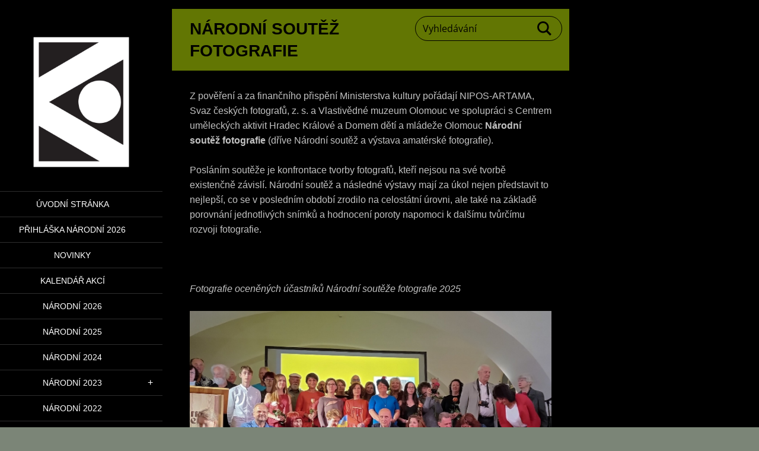

--- FILE ---
content_type: text/html; charset=UTF-8
request_url: https://www.fotonarodni.cz/
body_size: 8232
content:
<!doctype html>
<!--[if IE 8]><html class="lt-ie10 lt-ie9 no-js" lang="cs"> <![endif]-->
<!--[if IE 9]><html class="lt-ie10 no-js" lang="cs"> <![endif]-->
<!--[if gt IE 9]><!-->
<html class="no-js" lang="cs">
<!--<![endif]-->
	<head>
		<base href="https://www.fotonarodni.cz/">
  <meta charset="utf-8">
  <meta name="description" content="">
  <meta name="keywords" content="">
  <meta name="generator" content="Webnode">
  <meta name="apple-mobile-web-app-capable" content="yes">
  <meta name="apple-mobile-web-app-status-bar-style" content="black">
  <meta name="format-detection" content="telephone=no">
    <link rel="icon" type="image/svg+xml" href="/favicon.svg" sizes="any">  <link rel="icon" type="image/svg+xml" href="/favicon16.svg" sizes="16x16">  <link rel="icon" href="/favicon.ico">  <link rel="stylesheet" href="https://www.fotonarodni.cz/wysiwyg/system.style.css">
<link rel="canonical" href="https://www.fotonarodni.cz/">
<script type="text/javascript">(function(i,s,o,g,r,a,m){i['GoogleAnalyticsObject']=r;i[r]=i[r]||function(){
			(i[r].q=i[r].q||[]).push(arguments)},i[r].l=1*new Date();a=s.createElement(o),
			m=s.getElementsByTagName(o)[0];a.async=1;a.src=g;m.parentNode.insertBefore(a,m)
			})(window,document,'script','//www.google-analytics.com/analytics.js','ga');ga('create', 'UA-797705-6', 'auto',{"name":"wnd_header"});ga('wnd_header.set', 'dimension1', 'W1');ga('wnd_header.set', 'anonymizeIp', true);ga('wnd_header.send', 'pageview');var pageTrackerAllTrackEvent=function(category,action,opt_label,opt_value){ga('send', 'event', category, action, opt_label, opt_value)};</script>
  <link rel="alternate" type="application/rss+xml" href="https://fotonarodni.cz/rss/all.xml" title="">
<!--[if lte IE 9]><style type="text/css">.cke_skin_webnode iframe {vertical-align: baseline !important;}</style><![endif]-->
		<meta http-equiv="X-UA-Compatible" content="IE=edge">
		<title>národní</title>
		<meta name="viewport" content="width=device-width, initial-scale=1.0, maximum-scale=1.0, user-scalable=no">
		<link rel="stylesheet" href="/css/style.css" />

		<script type="text/javascript" language="javascript" src="https://d11bh4d8fhuq47.cloudfront.net/_system/skins/v19/50001456/js/script.min.js"></script>


		<script type="text/javascript">
		/* <![CDATA[ */
		wtf.texts.set("photogallerySlideshowStop", 'Pozastavit prezentaci');
		wtf.texts.set("photogallerySlideshowStart", 'Spustit prezentaci');
		wtf.texts.set("faqShowAnswer", 'Zobrazit celou odpověď.');
		wtf.texts.set("faqHideAnswer", 'Skrýt odpověď.');
		wtf.texts.set("menuLabel", 'Menu');
		/* ]]> */
		</script>
	
				<script type="text/javascript">
				/* <![CDATA[ */
					
					if (typeof(RS_CFG) == 'undefined') RS_CFG = new Array();
					RS_CFG['staticServers'] = new Array('https://d11bh4d8fhuq47.cloudfront.net/');
					RS_CFG['skinServers'] = new Array('https://d11bh4d8fhuq47.cloudfront.net/');
					RS_CFG['filesPath'] = 'https://www.fotonarodni.cz/_files/';
					RS_CFG['filesAWSS3Path'] = 'https://36a9a44d84.clvaw-cdnwnd.com/6a745b62b85e40ae3b43ffe8df7813c7/';
					RS_CFG['lbClose'] = 'Zavřít';
					RS_CFG['skin'] = 'default';
					if (!RS_CFG['labels']) RS_CFG['labels'] = new Array();
					RS_CFG['systemName'] = 'Webnode';
						
					RS_CFG['responsiveLayout'] = 1;
					RS_CFG['mobileDevice'] = 1;
					RS_CFG['labels']['copyPasteSource'] = 'Více zde:';
					
				/* ]]> */
				</script><script type="text/javascript" src="https://d11bh4d8fhuq47.cloudfront.net/_system/client/js/compressed/frontend.package.1-3-108.js?ph=36a9a44d84"></script><style type="text/css"></style></head>
	<body><style type="text/css">#rbcMobileWaitingArea {width:100%; padding:10px; text-align:center;} #rbcMobileWaitingArea span{position: relative; top: 1px; left:5px;}</style>		<div id="wrapper" class="index">

			<div id="content" class="left">

					<header id="header" class="wide">
							<div id="logo-wrapper" class="">
							    <div id="logo"><span class="image"><span id="rbcSystemIdentifierLogo"><img src="https://36a9a44d84.clvaw-cdnwnd.com/6a745b62b85e40ae3b43ffe8df7813c7/200003745-34a2234a24/nsf_logo._new_oldweb (1).jpg"  width="1280" height="1280"  alt="národní"></span></span></div>							</div>
							 
<div id="slogan" class="">
    <span id="rbcCompanySlogan" class="rbcNoStyleSpan"></span></div>
 
<div id="menu-links" class="">
    <a id="menu-link" href="#menu">
        Menu    </a>

	<a id="fulltext-link" href="#fulltext">
		Vyhledávání	</a>
</div>
 
 
 


					</header>

				<main id="main" class="wide">
						<div id="navigator" class="">
						    <div id="rbcMobileWaitingArea" style="display: none;"><img width="16" height="16" alt="" src="https://d11bh4d8fhuq47.cloudfront.net/_system/client/skins/2011/frontend/img/loader.gif?ph=36a9a44d84" /><span>Čekejte prosím...</span></div><div id="rbcBlock_pageNavigator" class="rbcMobileContentBlock"><div id="pageNavigator" class="rbcContentBlock" style="display: none;"></div></div><script type="text/javascript">/*<![CDATA[*/RubicusFrontendIns.addMobileContentBlock('rbcBlock_pageNavigator')/*]]>*/</script>						</div>
						 
<div class="column">
<div id="rbcBlock_WysiwygCBM_682979" class="rbcMobileContentBlock">

		<div class="widget widget-wysiwyg">
			<div class="widget-content">

	<h2 class="widget-title" style="display: none;"><strong>Národní soutěž fotografie</strong></h2>
<p>Z&nbsp;pověření a za finančního přispění Ministerstva kultury pořádají NIPOS-ARTAMA, Svaz českých fotografů, z. s. a Vlastivědné muzeum Olomouc ve spolupráci s Centrem uměleckých aktivit Hradec Králové a Domem dětí a mládeže Olomouc <strong>Národní soutěž fotografie</strong> (dříve&nbsp;Národní soutěž a výstava amatérské fotografie).</p>
<p>Posláním soutěže je konfrontace tvorby fotografů, kteří nejsou na své tvorbě existenčně závislí. Národní soutěž a následné výstavy mají za úkol nejen představit to nejlepší, co se v&nbsp;posledním období zrodilo na celostátní úrovni, ale také na základě porovnání jednotlivých snímků a hodnocení poroty napomoci k&nbsp;dalšímu tvůrčímu rozvoji fotografie.</p>
<p>&nbsp;</p>
<p><em>Fotografie oceněných účastníků Národní soutěže fotografie 2025</em></p>
<p><em><img alt="" src="https://36a9a44d84.clvaw-cdnwnd.com/6a745b62b85e40ae3b43ffe8df7813c7/200003992-36b8c36b8e/IMG_20250510_123001.jpg" style="width: 1100px; height: 657px;"></em></p>
<p>&nbsp;</p>
<p>&nbsp;</p>


			</div>
			<div class="widget-footer"></div>
		</div>

	</div><script type="text/javascript">/*<![CDATA[*/RubicusFrontendIns.resizeBlockContent('rbcBlock_WysiwygCBM_682979')/*]]>*/</script><script type="text/javascript">/*<![CDATA[*/RubicusFrontendIns.addMobileContentBlock('rbcBlock_WysiwygCBM_682979')/*]]>*/</script><div id="rbcBlock_WysiwygCBM_410253" class="rbcMobileContentBlock">

		<div class="widget widget-wysiwyg">
			<div class="widget-content">

	

			</div>
			<div class="widget-footer"></div>
		</div>

	</div><script type="text/javascript">/*<![CDATA[*/RubicusFrontendIns.resizeBlockContent('rbcBlock_WysiwygCBM_410253')/*]]>*/</script><script type="text/javascript">/*<![CDATA[*/RubicusFrontendIns.addMobileContentBlock('rbcBlock_WysiwygCBM_410253')/*]]>*/</script><div id="rbcBlock_WysiwygCBM_955713" class="rbcMobileContentBlock">

		<div class="widget widget-wysiwyg">
			<div class="widget-content">

	

			</div>
			<div class="widget-footer"></div>
		</div>

	</div><script type="text/javascript">/*<![CDATA[*/RubicusFrontendIns.resizeBlockContent('rbcBlock_WysiwygCBM_955713')/*]]>*/</script><script type="text/javascript">/*<![CDATA[*/RubicusFrontendIns.addMobileContentBlock('rbcBlock_WysiwygCBM_955713')/*]]>*/</script><div id="rbcBlock_NewsCBM_346730" class="rbcMobileContentBlock">

		<div class="widget widget-articles">
			<h2 class="widget-title">Novinky</h2>
			<div class="widget-content">

	

		<article class="article-1">
			<header>
				<h3><a href="/news/46-rocnik-narodni-souteze-fotografie-vyhlasen/">46. ROČNÍK NÁRODNÍ SOUTĚŽE FOTOGRAFIE VYHLÁŠEN</a></h3>
				<span class="article-date">10.10.2025 18:52</span>
			</header>
			<div class="article-content">Která fotografická soutěž se může pochlubit, že se bez přerušení koná již 55 let? No přeci Národní soutěž fotografie. Součástí této soutěže jsou i kategorie pro mládež do 25 let.
Vám, kteří jste se této soutěže již účastnili, i všem dalším mladým fotografům připomínám, že je již vyhlášen 46....</div>
			<a class="article-more" href="/news/46-rocnik-narodni-souteze-fotografie-vyhlasen/" title="Zobrazit celý článek">Celý článek</a>
		</article>
		<div class="article-separator article-separator-1"></div>

	
	

		<article class="article-2">
			<header>
				<h3><a href="/news/propozice-narodni-souteze-fotografie-20261/">Propozice Národní soutěže fotografie 2026</a></h3>
				<span class="article-date">14.09.2025 10:24</span>
			</header>
			<div class="article-content">Z&nbsp;pověření a za finančního přispění Ministerstva kultury pořádají Národní institut pro kulturu, Svaz českých fotografů, z. s., a Vlastivědné muzeum v Olomouci ve spolupráci s Centrem uměleckých aktivit Hradec Králové, Domem dětí a mládeže Olomouc a Libereckou školou fotografie, s.r.o.
I....</div>
			<a class="article-more" href="/news/propozice-narodni-souteze-fotografie-20261/" title="Zobrazit celý článek">Celý článek</a>
		</article>
		<div class="article-separator article-separator-2"></div>

	
	

		<article class="article-3">
			<header>
				<h3><a href="/news/vystava-ocenenych-fotografii-z-narodni-souteze-fotografie-2025-v-turnove/">Výstava oceněných fotografií z Národní soutěže fotografie 2025 v Turnově</a></h3>
				<span class="article-date">19.08.2025 21:13</span>
			</header>
			<div class="article-content">
</div>
			<a class="article-more" href="/news/vystava-ocenenych-fotografii-z-narodni-souteze-fotografie-2025-v-turnove/" title="Zobrazit celý článek">Celý článek</a>
		</article>
		<div class="article-separator article-separator-3"></div>

	
	

		<article class="article-4">
			<header>
				<h3><a href="/news/vysledky-45-rocniku-narodni-souteze-fotografie-2025/">Výsledky 45. ročníku Národní soutěže fotografie 2025</a></h3>
				<span class="article-date">15.05.2025 12:57</span>
			</header>
			<div class="article-content">9. 5. 2025 až 21. 06. 2025 - Vlastivědné muzeum v Olomouci
To nejlepší z&nbsp;tvorby fotografů, kteří nejsou na své tvorbě existenčně závislí, z&nbsp;celé České republiky vystavuje do 21. června Vlastivědné muzeum v&nbsp;Olomouci (VMO). Je to výsledek&nbsp;Národní soutěže fotografie (NASFO), která...</div>
			<a class="article-more" href="/news/vysledky-45-rocniku-narodni-souteze-fotografie-2025/" title="Zobrazit celý článek">Celý článek</a>
		</article>
		<div class="article-separator article-separator-4"></div>

	
	

		<article class="article-5">
			<header>
				<h3><a href="/news/predani-oceneni-za-44-rocnik-narodni-souteze-fotografie-kveten-2025-a-doprovodny-program/">Předání ocenění za 44. ročník Národní soutěže fotografie - květen 2025 a doprovodný program</a></h3>
				<span class="article-date">02.04.2025 12:38</span>
			</header>
			<div class="article-content">Předání ocenění za 44. ročník Národní soutěže fotografie a zahájení výstavy se uskuteční v&nbsp;sobotu 10. května 2025 ve Vlastivědném muzeu v&nbsp;Olomouci (Náměstí republiky 5) v&nbsp;11 hodin.
Protože připravený program je bohatý, sejdeme se v&nbsp;Olomouci již v&nbsp;pátek 9. Předpokládaný...</div>
			<a class="article-more" href="/news/predani-oceneni-za-44-rocnik-narodni-souteze-fotografie-kveten-2025-a-doprovodny-program/" title="Zobrazit celý článek">Celý článek</a>
		</article>
		<div class="article-separator article-separator-5"></div>

	
	

		<article class="article-6">
			<header>
				<h3><a href="/news/jak-dopadl-45-rocnik-narodni-souteze-fotografie/">Jak dopadl 45. ročník  NÁRODNÍ SOUTĚŽE  FOTOGRAFIE?</a></h3>
				<span class="article-date">02.04.2025 12:32</span>
			</header>
			<div class="article-content">Ve srovnání s&nbsp;minulými ročníky byl zájem o soutěž srovnatelný. Zatímco minulého ročníku se zúčastnilo 196 fotografů s&nbsp;1534 snímky, letos se přihlásilo 208 fotografů s&nbsp;1735 fotografiemi. V&nbsp;Olomouci se 19. března sešla porota, která vyhodnotila zaslané fotografie. Měla opravdu co...</div>
			<a class="article-more" href="/news/jak-dopadl-45-rocnik-narodni-souteze-fotografie/" title="Zobrazit celý článek">Celý článek</a>
		</article>
		<div class="article-separator article-separator-6"></div>

	
	

		<article class="article-7">
			<header>
				<h3><a href="/news/predkolo-narodni-souteze-amaterske-fotografie-je-vyhodnoceno2/">Předkolo Národní soutěže amatérské fotografie je vyhodnoceno</a></h3>
				<span class="article-date">31.01.2025 22:03</span>
			</header>
			<div class="article-content">Tak jak Propozice Národní soutěže amatérské fotografie ukládají, porota vyhodnotila fotografie poslané do předkola soutěže.
Chci poděkovat mladým fotografům, že se v&nbsp;hojném počtu účastnili. Porota ocenila, že i kvalita zaslaných fotografií, je oproti minulým ročníkům vyšší. ¨
K&nbsp;15. lednu...</div>
			<a class="article-more" href="/news/predkolo-narodni-souteze-amaterske-fotografie-je-vyhodnoceno2/" title="Zobrazit celý článek">Celý článek</a>
		</article>
		<div class="article-separator article-separator-7"></div>

	
	

		<article class="article-8">
			<header>
				<h3><a href="/news/repriza-44-rocniku-narodni-souteze-fotografie-ve-slovenskem-martine/">Repríza 44. ročníku Národní soutěže fotografie ve slovenském Martině</a></h3>
				<span class="article-date">09.11.2024 09:07</span>
			</header>
			<div class="article-content">Ve foyer Slovenského komorního divadla byla 18. 10. 2024 zahájena repríza českého 44. ročníku Národní soutěže fotografie. Výstava se koná do 1. 12. 2024 v&nbsp;rámci 52. ročníku slovenské celostátní soutěže AMFO 2024

</div>
			<a class="article-more" href="/news/repriza-44-rocniku-narodni-souteze-fotografie-ve-slovenskem-martine/" title="Zobrazit celý článek">Celý článek</a>
		</article>
		<div class="article-separator article-separator-8"></div>

	
	

		<article class="article-9">
			<header>
				<h3><a href="/news/propozice-narodni-souteze-fotografie-20251/">Propozice Národní soutěže fotografie 2025</a></h3>
				<span class="article-date">26.09.2024 19:40</span>
			</header>
			<div class="article-content">Z&nbsp;pověření a za finančního přispění Ministerstva kultury pořádají NIPOS-ARTAMA, Svaz českých fotografů, z. s., a Vlastivědné muzeum v Olomouci ve spolupráci s Centrem uměleckých aktivit Hradec Králové, Domem dětí a mládeže Olomouc a Libereckou školou fotografie.
I. CHARAKTERISTIKA A POSLÁNÍ...</div>
			<a class="article-more" href="/news/propozice-narodni-souteze-fotografie-20251/" title="Zobrazit celý článek">Celý článek</a>
		</article>
		<div class="article-separator article-separator-9"></div>

	
	

		<article class="article-10">
			<header>
				<h3><a href="/news/narodni-soutez-fotografie-20251/">NÁRODNÍ SOUTĚŽ FOTOGRAFIE 2025</a></h3>
				<span class="article-date">26.09.2024 19:24</span>
			</header>
			<div class="article-content">45. ročník Národní soutěže se příští rok „dožívá“ padesátky. Tato soutěž, jejíž začátek je v&nbsp;roce 1970, patří tedy k&nbsp;nejstarším fotografickým soutěžím, na kterých porota hodnotí konečnou fotografii „na papíře“.&nbsp; Propozice soutěže pro příští ročník se prakticky proti letošním...</div>
			<a class="article-more" href="/news/narodni-soutez-fotografie-20251/" title="Zobrazit celý článek">Celý článek</a>
		</article>
		<div class="article-separator article-separator-10"></div>

	

			</div>
			<div class="widget-footer">
				
				
				
<div  class="paging">


<span  class="selected"><span class="pageText">1</span></span>
<span class="separator"><span class="separatorText">|</span></span>
<a href="/home/newscbm_346730/10/"><span class="pageText">2</span></a>
<span class="separator"><span class="separatorText">|</span></span>
<a href="/home/newscbm_346730/20/"><span class="pageText">3</span></a>
<span class="separator"><span class="separatorText">|</span></span>
<a href="/home/newscbm_346730/30/"><span class="pageText">4</span></a>
<span class="separator"><span class="separatorText">|</span></span>
<a href="/home/newscbm_346730/40/"><span class="pageText">5</span></a>
<a href="/home/newscbm_346730/10/" class="right" title="Přejít na následující stránku." rel="next"><span class="rightText">&gt;</span></a>
<a href="/home/newscbm_346730/130/" class="rightEnd" title="Přejít na poslední stránku."><span class="rightEndText">&gt;&gt;</span></a></div>
			</div>
		</div>

	</div><script type="text/javascript">/*<![CDATA[*/RubicusFrontendIns.resizeBlockContent('rbcBlock_NewsCBM_346730')/*]]>*/</script><script type="text/javascript">/*<![CDATA[*/RubicusFrontendIns.addMobileContentBlock('rbcBlock_NewsCBM_346730')/*]]>*/</script><div id="rbcBlock_WysiwygCBM_302938" class="rbcMobileContentBlock">

		<div class="widget widget-wysiwyg">
			<div class="widget-content">

	

			</div>
			<div class="widget-footer"></div>
		</div>

	</div><script type="text/javascript">/*<![CDATA[*/RubicusFrontendIns.resizeBlockContent('rbcBlock_WysiwygCBM_302938')/*]]>*/</script><script type="text/javascript">/*<![CDATA[*/RubicusFrontendIns.addMobileContentBlock('rbcBlock_WysiwygCBM_302938')/*]]>*/</script><div id="rbcBlock_WysiwygCBM_953921" class="rbcMobileContentBlock">

		<div class="widget widget-wysiwyg">
			<div class="widget-content">

	

			</div>
			<div class="widget-footer"></div>
		</div>

	</div><script type="text/javascript">/*<![CDATA[*/RubicusFrontendIns.resizeBlockContent('rbcBlock_WysiwygCBM_953921')/*]]>*/</script><script type="text/javascript">/*<![CDATA[*/RubicusFrontendIns.addMobileContentBlock('rbcBlock_WysiwygCBM_953921')/*]]>*/</script><div id="rbcBlock_WysiwygCBM_864334" class="rbcMobileContentBlock">

		<div class="widget widget-wysiwyg">
			<div class="widget-content">

	

			</div>
			<div class="widget-footer"></div>
		</div>

	</div><script type="text/javascript">/*<![CDATA[*/RubicusFrontendIns.resizeBlockContent('rbcBlock_WysiwygCBM_864334')/*]]>*/</script><script type="text/javascript">/*<![CDATA[*/RubicusFrontendIns.addMobileContentBlock('rbcBlock_WysiwygCBM_864334')/*]]>*/</script></div>

 


				</main>

				<nav id="menu" role="navigation" class="vertical js-remove js-remove-section-header ">
				    <div id="rbcBlock_mainMenu" class="rbcMobileContentBlock">

	<ul class="menu">
	<li class="first activeSelected">
		<a href="/home/">
		Úvodní stránka
	</a>
	</li>
	<li>
		<a href="/prihlaska-narodni-2026/">
		PŘIHLÁŠKA NÁRODNÍ 2026
	</a>
	</li>
	<li>
		<a href="/novinky/">
		Novinky
	</a>
	</li>
	<li>
		<a href="/kalendar-akci/">
		Kalendář akcí
	</a>
	</li>
	<li>
		<a href="/narodni-2026/">
		Národní 2026
	</a>
	</li>
	<li>
		<a href="/narodni-2025/">
		Národní 2025
	</a>
	</li>
	<li>
		<a href="/narodni-2024/">
		Národní 2024
	</a>
	</li>
	<li>
		<a href="/narodni-2022/narodni-2023/">
		Národní 2023
	</a>
	
	<ul class="level1">
		<li class="first last">
		<a href="/narodni-2022/narodni-2023/vyhlaseni-vysledku-a-vystava/">
		Vyhlášení výsledků a výstavy
	</a>
	</li>
	</ul>
	</li>
	<li>
		<a href="/narodni-2022/">
		Národní 2022
	</a>
	</li>
	<li>
		<a href="/narodni-2021/">
		Národní 2021
	</a>
	</li>
	<li>
		<a href="/narodni-2020/">
		Národní 2020
	</a>
	</li>
	<li>
		<a href="/narodni-2019/">
		Národní 2019
	</a>
	</li>
	<li>
		<a href="/narodni-2018/">
		Národní 2018
	</a>
	</li>
	<li>
		<a href="/narodni-2017/">
		Národní 2017
	</a>
	</li>
	<li>
		<a href="/narodni-2016/">
		Národní 2016
	</a>
	</li>
	<li>
		<a href="/narodni-2015/">
		Národní 2015
	</a>
	</li>
	<li>
		<a href="/narodni-2014/">
		Národní 2014
	</a>
	</li>
	<li>
		<a href="/narodni-2013/">
		Národní 2013
	</a>
	</li>
	<li>
		<a href="/narodni-2012/">
		Národní 2012
	</a>
	</li>
	<li>
		<a href="/predchozi-rocniky/">
		Předchozí ročníky
	</a>
	
	<ul class="level1">
		<li class="first last">
		<a href="/predchozi-rocniky/titulni-stranky-katalogu/">
		Titulní stránky katalogů
	</a>
	</li>
	</ul>
	</li>
	<li>
		<a href="/fotogalerie/">
		Fotogalerie
	</a>
	
	<ul class="level1">
		<li class="first">
		<a href="/fotogalerie/a2012/">
		2012
	</a>
	
		<ul class="level2">
			<li class="first">
		<a href="/fotogalerie/a2012/jednani-poroty-5-4-/">
		Jednání poroty 5.4.
	</a>
	</li>
			<li>
		<a href="/fotogalerie/a2012/setkani-fotoklubu-11-5-2012/">
		Setkání fotoklubů - 11. 5. 2012
	</a>
	</li>
			<li>
		<a href="/fotogalerie/a2012/vyhlaseni-vysledku-12-5-2012/">
		Vyhlášení výsledků 12.5.2012
	</a>
	</li>
			<li>
		<a href="/fotogalerie/a2012/zahajeni-vystavy-12-5-2012/">
		Zahájení výstavy 12.5.2012
	</a>
	</li>
			<li class="last">
		<a href="/fotogalerie/a2012/vyber-z-nejlepsich-fotografii/">
		Výběr z nejlepších fotografií
	</a>
	</li>
		</ul>
		</li>
		<li>
		<a href="/fotogalerie/a2013/">
		2013
	</a>
	
		<ul class="level2">
			<li class="first">
		<a href="/fotogalerie/a2013/jednani-poroty-duben-2013/">
		Jednání poroty - duben 2013
	</a>
	</li>
			<li>
		<a href="/fotogalerie/a2013/zoner-den-10-5-2013/">
		Zoner den 10. 5. 2013
	</a>
	</li>
			<li>
		<a href="/fotogalerie/a2013/setkani-fotoklubu-10-5-2012/">
		Setkání fotoklubů 10.5.2012
	</a>
	</li>
			<li>
		<a href="/fotogalerie/a2013/vyhlaseni-vysledku/">
		Vyhlášení výsledků
	</a>
	</li>
			<li>
		<a href="/fotogalerie/a2013/vernisaz-vystavy/">
		Vernisáž výstavy
	</a>
	</li>
			<li class="last">
		<a href="/fotogalerie/a2013/vystava-na-snurach-a-doprovodne-vystavy/">
		Výstava na šňůrách a doprovodné výstavy
	</a>
	</li>
		</ul>
		</li>
		<li>
		<a href="/fotogalerie/a2014/">
		2014
	</a>
	
		<ul class="level2">
			<li class="first last">
		<a href="/fotogalerie/a2014/jednani-poroty-3-4-2014/">
		Jednání poroty 3. 4. 2014
	</a>
	</li>
		</ul>
		</li>
		<li>
		<a href="/fotogalerie/a2015/">
		2015
	</a>
	
		<ul class="level2">
			<li class="first">
		<a href="/fotogalerie/a2015/jednani-poroty-8-4-2015/">
		Jednání poroty 8. 4. 2015
	</a>
	</li>
			<li>
		<a href="/fotogalerie/a2015/setkani-fotoklubu-15-5-205/">
		Setkání fotoklubů 15. 5. 205
	</a>
	</li>
			<li>
		<a href="/fotogalerie/a2015/vyhlaseni-vysledku-16-5-2015/">
		Vyhlášení výsledků 16. 5. 2015
	</a>
	</li>
			<li class="last">
		<a href="/fotogalerie/a2015/zahajeni-vystavy-16-5-2015/">
		Zahájení výstavy 16. 5. 2015
	</a>
	</li>
		</ul>
		</li>
		<li>
		<a href="/fotogalerie/a2016/">
		2016
	</a>
	
		<ul class="level2">
			<li class="first">
		<a href="/fotogalerie/a2016/ukazky-fotografii-mladych-autoru/">
		Ukázky fotografií mladých autorů
	</a>
	</li>
			<li>
		<a href="/fotogalerie/a2016/hodnoceni-fotografii-porotou-13-4-2016/">
		Hodnocení fotografií porotou 13. 4. 2016
	</a>
	</li>
			<li class="last">
		<a href="/fotogalerie/a2016/vyhlaseni-vysledku-a-zahajeni-vystavy-14-15-5-2016/">
		Vyhlášení výsledků a zahájení výstavy 14. - 15. 5. 2016
	</a>
	</li>
		</ul>
		</li>
		<li>
		<a href="/fotogalerie/a2017/">
		2017
	</a>
	</li>
		<li>
		<a href="/fotogalerie/a2018/">
		2018
	</a>
	
		<ul class="level2">
			<li class="first">
		<a href="/fotogalerie/a2018/jednani-poroty-12-4-2018/">
		Jednání poroty 12. 4. 2018
	</a>
	</li>
			<li class="last">
		<a href="/fotogalerie/a2018/z-vyhlaseni-vysledku-a-vernisaze-12-5-2018/">
		Z vyhlášení výsledků a vernisáže 12.5.2018
	</a>
	</li>
		</ul>
		</li>
		<li>
		<a href="/fotogalerie/a2019/">
		2019
	</a>
	
		<ul class="level2">
			<li class="first">
		<a href="/fotogalerie/a2019/vyhlaseni-vysledku-11-5-2019/">
		Vyhlášení výsledků 11.5.2019
	</a>
	</li>
			<li>
		<a href="/fotogalerie/a2019/vystava/">
		Výstava
	</a>
	</li>
			<li class="last">
		<a href="/fotogalerie/a2019/ostatni/">
		Ostatní
	</a>
	</li>
		</ul>
		</li>
		<li>
		<a href="/fotogalerie/a2020/">
		2020
	</a>
	
		<ul class="level2">
			<li class="first">
		<a href="/fotogalerie/a2020/porota-cerven-2020/">
		Porota - červen 2020
	</a>
	</li>
			<li class="last">
		<a href="/fotogalerie/a2020/vyhlaseni-vysledku-rijen-2020/">
		Vyhlášení výsledků - říjen 2020
	</a>
	</li>
		</ul>
		</li>
		<li>
		<a href="/fotogalerie/2021/">
		2021
	</a>
	
		<ul class="level2">
			<li class="first">
		<a href="/fotogalerie/2021/jednani-poroty-duben-2021/">
		Jednání poroty - duben 2021
	</a>
	</li>
			<li>
		<a href="/fotogalerie/2021/vyber-fotografii/">
		Výběr fotografií
	</a>
	</li>
			<li class="last">
		<a href="/fotogalerie/2021/slavnosti-vyhlaseni-vysledku-narodni-28-8-2021/">
		Slavnostní vyhlášení výsledků Národní 28. 8. 2021
	</a>
	</li>
		</ul>
		</li>
		<li>
		<a href="/fotogalerie/2022/">
		2022
	</a>
	
		<ul class="level2">
			<li class="first">
		<a href="/fotogalerie/2022/porota-2022/">
		Porota 2022
	</a>
	</li>
			<li>
		<a href="/fotogalerie/2022/vybrane-uspesne-fotografie/">
		Vybrané úspěšné fotografie
	</a>
	</li>
			<li class="last">
		<a href="/fotogalerie/2022/vyhlaseni-vysledku-a-vystavy/">
		Vyhlášení výsledků a výstavy
	</a>
	</li>
		</ul>
		</li>
		<li>
		<a href="/fotogalerie/2023/">
		2023
	</a>
	
		<ul class="level2">
			<li class="first">
		<a href="/fotogalerie/2023/vybrane-uspesne-fotografie/">
		Výbrané úspěšné fotografie
	</a>
	</li>
			<li class="last">
		<a href="/fotogalerie/2023/vyhlaseni-vysledku-a-vystava/">
		Vyhlášení výsledků a výstavy
	</a>
	</li>
		</ul>
		</li>
		<li>
		<a href="/fotogalerie/2024/">
		2024
	</a>
	</li>
		<li class="last">
		<a href="/fotogalerie/2025/">
		2025
	</a>
	</li>
	</ul>
	</li>
	<li>
		<a href="/zajimave-odkazy/">
		Zajímavé odkazy
	</a>
	</li>
	<li>
		<a href="/kniha-navstev/">
		Kniha návštěv
	</a>
	</li>
	<li>
		<a href="/napiste-nam/">
		Napište nám
	</a>
	</li>
	<li class="last">
		<a href="/kontakt/">
		Kontakt
	</a>
	</li>
</ul>
	</div><script type="text/javascript">/*<![CDATA[*/RubicusFrontendIns.addMobileContentBlock('rbcBlock_mainMenu')/*]]>*/</script>			
				</nav>
				 
<div id="fulltext" class="">
    <div id="rbcBlock_fulltext0" class="rbcMobileContentBlock">
	<form action="/search/" method="get" id="fulltextSearch">

		<fieldset>
			<input id="fulltextSearchText" type="text" name="text" value="" placeholder="Vyhledávání">
			<button id="fulltextSearchButton" type="submit">Hledat</button>
		</fieldset>

	</form>
	</div><script type="text/javascript">/*<![CDATA[*/RubicusFrontendIns.addMobileContentBlock('rbcBlock_fulltext0')/*]]>*/</script></div>
 


				<footer id="footer" class="wide">
						<div id="contact" class="">
						    <div id="rbcBlock_contactBlock" class="rbcMobileContentBlock">

		<div class="widget widget-contact">

	

		<h2 class="widget-title"> Národní soutěž fotografie</h2>
		<div class="widget-content">
			

		<span class="contact-address"><span>Kontaktní adresy:<br />
<br />
NIPOS-ARTAMA, Milan Sedláček, tel.: 736 704 228, sedlacek@nipos.cz, <br />
www.nipos.cz<br />
<br />
www.fotonarodni.cz<br />
<br />
Svaz českých fotografů, scf@scf.cz, www.scf.cz<br />
<br />
<br />
Vlastivědné muzeum v Olomouci<br />
Mgr. Denisa Šinkovská Mikolášková<br />
sinkovska@vmo.cz</span></span>

	
			

		<span class="contact-phone"><span>správce webu - milan.baca@ seznam.cz)</span></span>

	
			
		</div>

	

			<div class="widget-footer"></div>
		</div>

	</div><script type="text/javascript">/*<![CDATA[*/RubicusFrontendIns.addMobileContentBlock('rbcBlock_contactBlock')/*]]>*/</script>			
						</div>
						 
<div id="lang" class="">
    <div id="rbcBlock_languageSelect" class="rbcMobileContentBlock"><div id="languageSelect"></div></div><script type="text/javascript">/*<![CDATA[*/RubicusFrontendIns.addMobileContentBlock('rbcBlock_languageSelect')/*]]>*/</script>			
</div>
 
 
<div id="copyright" class="">
    <span id="rbcFooterText" class="rbcNoStyleSpan">© 2024 Milan Báča. Všechna práva vyhrazena.</span></div>
 
<div id="signature" class="">
    <div id="rbcBlock_rubicusSignature" class="rbcMobileContentBlock"><span class="rbcSignatureText">Vytvořeno službou <a href="https://www.webnode.cz?utm_source=brand&amp;utm_medium=footer&amp;utm_campaign=premium" rel="nofollow" >Webnode</a></span></div><script type="text/javascript">/*<![CDATA[*/RubicusFrontendIns.addMobileContentBlock('rbcBlock_rubicusSignature')/*]]>*/</script></div>
 


				</footer>

				

			</div>

			

			<div id="illustration" class="fullscreen">
				 
				     <img src="https://36a9a44d84.clvaw-cdnwnd.com/6a745b62b85e40ae3b43ffe8df7813c7/200003737-2248b2248f/Untitled design (3).png?ph=36a9a44d84" width="945" height="354" alt=""> 


				
			</div>
		</div>
	<div id="rbcFooterHtml"></div><script type="text/javascript">var keenTrackerCmsTrackEvent=function(id){if(typeof _jsTracker=="undefined" || !_jsTracker){return false;};try{var name=_keenEvents[id];var keenEvent={user:{u:_keenData.u,p:_keenData.p,lc:_keenData.lc,t:_keenData.t},action:{identifier:id,name:name,category:'cms',platform:'WND1',version:'2.1.157'},browser:{url:location.href,ua:navigator.userAgent,referer_url:document.referrer,resolution:screen.width+'x'+screen.height,ip:'182.42.111.213'}};_jsTracker.jsonpSubmit('PROD',keenEvent,function(err,res){});}catch(err){console.log(err)};};</script></body>
</html>